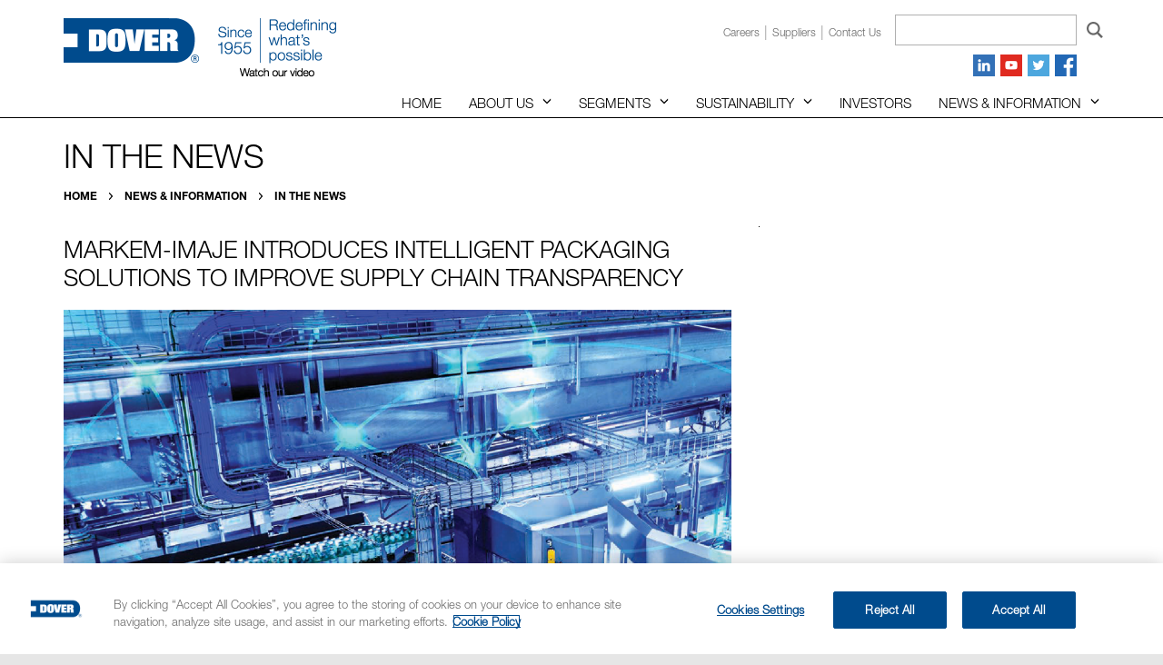

--- FILE ---
content_type: text/html; charset=utf-8
request_url: https://www.dovercorporation.com/news/in-the-news/post/2019/06/05/markem-imaje-introduces-intelligent-packaging-solutions-to-improve-supply-chain-transparency
body_size: 11752
content:


<!DOCTYPE html>

<html xmlns="http://www.w3.org/1999/xhtml">

<head>

	<!-- Google Tag Manager -->
	<script>(function(w,d,s,l,i){w[l]=w[l]||[];w[l].push({'gtm.start':
	new Date().getTime(),event:'gtm.js'});var f=d.getElementsByTagName(s)[0],
	j=d.createElement(s),dl=l!='dataLayer'?'&l='+l:'';j.async=true;j.src=
	'https://www.googletagmanager.com/gtm.js?id='+i+dl;f.parentNode.insertBefore(j,f);
	})(window,document,'script','dataLayer','GTM-N37G8W3');</script>
	<!-- End Google Tag Manager -->

	<meta charset="utf-8" /><meta http-equiv="X-UA-Compatible" content="IE=edge" /><meta name="viewport" content="width=device-width, initial-scale=1" /><title>
	Markem-Imaje Introduces Intelligent Packaging Solutions to Improve Supply Chain Transparency
</title><link href="/Content/css/main.css" rel="stylesheet" />

	<!-- HTML5 shim and Respond.js for IE8 support of HTML5 elements and media queries -->
	<!-- WARNING: Respond.js doesn't work if you view the page via file:// -->
	<!--[if lt IE 9]>
    <script src="/Content/js/libs/html5shiv.min.js"></script>
    <script src="/Content/js/libs/respond.min.js"></script>
  	<![endif]-->

	<link rel="icon" href="/Content/images/favicon.png" />
	<!--[if IE]>
      <link rel="shortcut icon" href="/Content/images/favicon.ico" />
    <![endif]-->
	<!-- // or, set favicon.ico for IE10 win -->
	<script type="text/javascript">
		function fixPostBreadcrumb() {
			var t = document.getElementsByTagName("title")[0].innerHTML;
			var elm = $('a.rsmLink').filter(function (index) {
				return $(this).text() === "Post";
			});
			$(elm).text(t.replace(" | Dover Corporation", "").replace("&amp;", "&"));
		}
	</script>
	



<meta name="robots" content="noindex" /><meta name="Generator" content="Sitefinity 14.3.8000.0 DX" /><link rel="canonical" href="https://www.dovercorporation.com/news/in-the-news/post/2019/06/05/markem-imaje-introduces-intelligent-packaging-solutions-to-improve-supply-chain-transparency" /><meta name="viewport" content="width=device-width, initial-scale=1.0" /><script type="text/javascript">
	(function() {var _rdDeviceWidth = (window.innerWidth > 0) ? window.innerWidth : screen.width;var _rdDeviceHeight = (window.innerHeight > 0) ? window.innerHeight : screen.height;var _rdOrientation = (window.width > window.height) ? 'landscape' : 'portrait';})();
</script><link href="/Telerik.Web.UI.WebResource.axd?d=PMrIT5dOWaVYIcpFWUE4nN6-OVmQTtER2RaR_dm2Y_g018MTs-IPq6AiNCdppE4Wag4-nl2MaMWjz4qbksUoAkZTDHsbm4Q2d7p3woEBEDK87aEc0&amp;t=638227109199744065&amp;compress=0&amp;_TSM_CombinedScripts_=%3b%3bTelerik.Sitefinity.Resources%2c+Version%3d14.3.8000.0%2c+Culture%3dneutral%2c+PublicKeyToken%3db28c218413bdf563%3aen%3aefb620d7-f857-4f20-bd89-5d5a666c736d%3a7a90d6a" type="text/css" rel="stylesheet" /><link href="/Sitefinity/Public/ResponsiveDesign/layout_transformations.css?pageDataId=a17d1e67-a84b-4d60-b698-0b477a64679f&amp;pageSiteNode=4770F6C9-D343-4D56-AAF1-134C4C7BACA0/0bd7c762-d817-4151-b5d6-b9b6f01c20d4/SitefinitySiteMap" type="text/css" rel="stylesheet" /><style type="text/css" media="all">.breadcrumb-wrap {
	font-family: "HelveticaNeueLTW05-75Bold", Helvetica, Arial, sans-serif;
	font-size: 12px;
	text-transform: uppercase;
	color: #969696;
	padding: 4px 0;
}

.breadcrumb-wrap a {
	color: #000;
	text-decoration: none;
}

.breadcrumb-wrap a:hover, .breadcrumb-wrap a:active {
	color: #004b8d;
}

.breadcrumb-wrap span {
	display: inline-block;
	background: url(/Content/images/bc-separator.svg) no-repeat center center;
	text-indent: -9999px;
	padding: 0 12px;
}</style><style type="text/css" media="all">.vidwrap {
  position: relative;
  width: 100%;
  height: 0;
  margin-bottom: 20px;
  padding-top: 56.25%;
  overflow: hidden;
}

.modal-body .vidwrap {
  box-shadow: 0 5px 15px rgba(0,0,0,.5)
}

.vidwrap iframe, .vidwrap video {
  position: absolute;
  top: 0;
  left: 0;
  width: 100%;
  height: 100%;
}

.vidwrap {
  position: relative;
  width: 100%;
  height: 0;
  background-repeat: no-repeat !important;
  background-position: center center !important;
  background-size: cover !important;
  margin-bottom: 20px;
  padding-top: 56.25%;
  overflow: hidden;
}

.vidwrap iframe, .vidwrap video {
  position: absolute;
  top: 0;
  left: 0;
  width: 100%;
  height: 100%;
}

.vidwrap.video {
  position: relative;
}

.vidwrap.video:before {
  content: '';
  position: absolute;
  top: 0;
  left: 0;
  right: 0;
  bottom: 0;
  background: #000000;
  /* The Fallback */
  background: rgba(0, 0, 0, 0.4);
  -webkit-transition: background-color .24s ease-in-out, opacity .24s ease-in-out;
  transition: background-color .24s ease-in-out, opacity .24s ease-in-out;
}

.vidwrap.video:hover:before, .vidwrap.video:active:before, .vidwrap.video:focus:before, .vidwrap.video:active:hover:before, .vidwrap.video:active:focus:before {
  background: #004b8d;
  /* The Fallback */
  background: rgba(0, 75, 141, 0.8);
}

.vidwrap.video:after {
  content: "\f167";
  position: absolute;
  top: calc(50% - 32px);
  left: calc(50% - 32px);
  width: 64px;
  font-family: "Font Awesome 5 Brands";
  font-size: 56px;
  font-weight: 400;
  line-height: 64px;
  text-align: center;
  color: #ffffff;
}

.vidwrap + h4 {
  line-height: 1.1;
  text-align: center;
  margin-top: -10px;
  cursor: pointer;
  -webkit-transition: color .24s ease-in-out;
  transition: color .24s ease-in-out;
}

.vidwrap + h4:hover, .vidwrap + h4:active, .vidwrap + h4:focus, .vidwrap + h4:active:hover, .vidwrap + h4:active:focus {
  color: #004b8d;
}

.vidwrap + p.caption {
  font-size: 14px;
  font-style: normal;
}

#videoModal .modal-content {
  background-color: transparent!important;
  border:1px solid transparent!important;
  box-shadow: none;
}

#videoModal .modal-dialog {
  width: 75vw;
}
@media only screen and (min-width: 1200px) {

	#header-callout.reverse {
		left: 365px;
	}

}</style></head>

<body id="MasterPageBodyTag">

	<!-- Google Tag Manager (noscript) -->
	<noscript><iframe src="https://www.googletagmanager.com/ns.html?id=GTM-N37G8W3"
	height="0" width="0" style="display:none;visibility:hidden"></iframe></noscript>
	<!-- End Google Tag Manager (noscript) -->

	<form method="post" action="./markem-imaje-introduces-intelligent-packaging-solutions-to-improve-supply-chain-transparency" id="form1">
<div class="aspNetHidden">
<input type="hidden" name="ctl10_TSSM" id="ctl10_TSSM" value="" />
<input type="hidden" name="__EVENTTARGET" id="__EVENTTARGET" value="" />
<input type="hidden" name="__EVENTARGUMENT" id="__EVENTARGUMENT" value="" />
<input type="hidden" name="__VIEWSTATE" id="__VIEWSTATE" value="tVg5Sd/tmzXtSsgztZFBExeWFxTNIVLqCYWnCadlYd50nY5n6vn8cJdeZwahrYkK0AsJcWxT8pF6HXCfL72XXee1oCo/ADTHxIRRVTdgbyZDzMWBJXS0CjAglC8cwB2sHjgmW5XIAUpqsawdYqH2IfvXxUZpCM54IssTPRTb/YMOINxCiZCDIfAWng5JCZIir3yYpiIAFKLzMrDI25hprcZMVKIEaOXciOcbcOTNtIUha60G39Nza6d64szp59GVzH3GRZI1QMtGTldbjZF6valSTqIAy1JyKHIDc/A1GNxwsd3O0xpnsesNPbShpxyklAFYPStvuMD/k25M8zCgePQgY+ashlF9uRbZkWKg3AK1a5qi5zffKYRT6n/ySXBLUPkNmQ==" />
</div>

<script type="text/javascript">
//<![CDATA[
var theForm = document.forms['form1'];
if (!theForm) {
    theForm = document.form1;
}
function __doPostBack(eventTarget, eventArgument) {
    if (!theForm.onsubmit || (theForm.onsubmit() != false)) {
        theForm.__EVENTTARGET.value = eventTarget;
        theForm.__EVENTARGUMENT.value = eventArgument;
        theForm.submit();
    }
}
//]]>
</script>


<script src="/WebResource.axd?d=pynGkmcFUV13He1Qd6_TZOqQbgwJGZkj2e3NXCEVZeuIe2VjVKS6Y9MW5wXgpFxMw0dmsw2&amp;t=638393069798026697" type="text/javascript"></script>


<script src="/ScriptResource.axd?d=NJmAwtEo3Ipnlaxl6CMhvm2wDuQJDsjEnRG9h5zLGV-EpU0gRbkJAot1i3O_-0jxNhW2hY0dxpzhDBYKCV_t0RRepPE5KSAbR124nffFw66flMBN0C2mBePW3wI2xVgfmFs0C5cuTDxUV9aRGla_nj6Pujc1&amp;t=511fa37d" type="text/javascript"></script>
<script src="/ScriptResource.axd?d=dwY9oWetJoJoVpgL6Zq8OKhUvQGkKceVdV5n2OZ-R7hpLVfylG4erLzHJZlVjqsb3GfT2unOzXArgTs8tuteasg0YeQdeQit3LOuJ9jWLd9S3R98vU-SCII88aDUskxSh0kZpufC2Cb1zVbkI5Tp0wvkPoI1&amp;t=511fa37d" type="text/javascript"></script>
<script src="/ScriptResource.axd?d=oBrf1f-DLFBYf_XnAiQIen4EtX0vel0wB-DamG_8zlgYWbBp4B3unTAswecvBSEsUCLd6ZVZ8Q0YkwFW_67F6oRuS8F2KqvJOMDmYDI4d67iHMFWvUu08EPBfixNhR491E3EIGTWEEofYedafy6bY1oWmHpeM2SbyQaRuyQ0Mvefrd4g0&amp;t=ffffffffcfb22b0d" type="text/javascript"></script>
<script src="/ScriptResource.axd?d=pNnY3SPOXobYy0znCWU-cvgCww4GH934S2zEbnXZjUosFnsjpyICukNCLzPZk3l1lDLXGlONyAbaCOECJOB9KuNkK5WKfuFlF7qAgJHTaMYM4xtnlTfwR08CJaIb1Ycq7C-TWgAdxDRnP5-wXeeCYng9AiWacK8Ihvl0NBzL7EmSjNcx0&amp;t=ffffffffcfb22b0d" type="text/javascript"></script>
<script src="/ScriptResource.axd?d=upAENvmeNxfpBioSkqBc6MPOJ8B6AkX2qVCh49Mm_pj86sDyWxI1uKPdCqItQ1qBZhmH925e1eJF5id4Fh39kcr4XqHsmxNaMbFMMX5nmem3Ks5pVedLRpSW2uD9yXv0MlEK25FY1W5EUKykNyAv5OugtiC3OQ2lIWK5NWgMiU8S_cJU0&amp;t=ffffffffcfb22b0d" type="text/javascript"></script>
<script src="/ScriptResource.axd?d=RdWBQoamSl9f73XAiu7pS3P6Rlx5-favCnOhaS5muVvowzK3_AOdAeuBhFqN3X1I8LX0OfkZ1HxTBUEzlc4cvSjGbqmA4bk8g3gDqyGCCxOfwf4C6kx8MNklZrGqyvKeXHNQlA2&amp;t=ffffffff95d5ca23" type="text/javascript"></script>
<script src="/ScriptResource.axd?d=tlTynJuwcuOdlotOppqvaCMOaAONrm4MGi-V4g42sUOektOG5W0HQev35uVQm7ch8bWSTo8dwGlHTLaZLb1w_7SJ6hlIp40C6rGcP9zV6EY4yZjthIRu-TOUtS_wBGIKbWBZ-wZNkd5xuO-IvzpOq0SKXh2o7NLBiqoz7Kk9Y301qYD70&amp;t=ffffffff8b403a15" type="text/javascript"></script>
<script src="/ScriptResource.axd?d=txOWT0IWXM4wZRbIbHwGnxLLS6qLovJrBnp1U2278IU87bZPo4irHcK-VafYnOBrMX45-IdJEmuB_AN_CV0l6ShJI0KlqqBpwOn_iKV60YuC0lEkUNSc3xiI3S3nBWE2kuSAo0g7qc3L81itatsfKDN1UeGRRLLjuGrOr3IM7ONVzdJJ0&amp;t=ffffffff95d5ca23" type="text/javascript"></script>
<script src="/ScriptResource.axd?d=TDVjdgRbdvNAY3tnbizUcOzqgwjrm5CcorMSkqw2xqYhxVWyMJ2GEVB7U4dTrJWWoady69RdsL6Ht-5B94nMA2y4S7QKMPAV5lVFYCmgqvZuf4ZC0&amp;t=36e6b206" type="text/javascript"></script>
<script src="/ScriptResource.axd?d=mbGZm65DzNC0tMTq0Elbcf9zy_fCuzUvlIu-sJOUWkyitN5ErqUHF5-upYD89I5Lf5Vxzjt4bPz_er05OBWq-OzwBSrS_cvalyFW3JMcnJVgF4-sNXKdhL_cgj6NOXPmAo_6dQ2&amp;t=36e6b206" type="text/javascript"></script>
<script src="/ScriptResource.axd?d=LDxs7tI-ncIIKPgYq3uJyhQiWx_u6GXuHyMovz3FaJAHB2hNPTP5JTlXOr-VS-Itpq0AzIP7C-yOUXva2MzxIg1yJpRSd5E9LYo52FSdJ-QvrfyEQ1Fd5LMaD8ltWhi8Y7qxqg2&amp;t=36e6b206" type="text/javascript"></script>
<script src="/ScriptResource.axd?d=SuYCzQWRU5sdiMz0dhJW-mSj9HnTCvEccRj-FNVvmoYE-2XcO-a27MJZHihzE9LnZ88GF_l8PWjyISKUvSkHDFMkPUJz9KcLuGYrw42mrgf85u-bJWOam_LS3HSSvB6makdZripYmu05cbH0tUoHteXzScA1&amp;t=ffffffff95d5ca23" type="text/javascript"></script>
<div class="aspNetHidden">

	<input type="hidden" name="__VIEWSTATEGENERATOR" id="__VIEWSTATEGENERATOR" value="6B769FC4" />
	<input type="hidden" name="__EVENTVALIDATION" id="__EVENTVALIDATION" value="XeLLQz1ZQS/BStgLwqz2vxKqmNgVCxf9Oa4c86HpsxXTdVmj/uTm2pBWB09Mpr8zXUpsA7dHiK84nc2sqQzY55ovtJ9mns1+cAT5snnFYM3IsjdUWG/ohqfVNZ10DDMXgAnoZQ==" />
</div>

		<script type="text/javascript">
//<![CDATA[
Sys.WebForms.PageRequestManager._initialize('ctl00$ctl08', 'form1', [], [], [], 90, 'ctl00');
//]]>
</script>

		
		<div>

			<div id="site-wrap">

				<div id="nav-container" class="container">

					<nav id="main-nav">
						
<div class='sfContentBlock corporate'><ul class="primary-nav"><li class="menu-item home"><a href="/" data-sf-ec-immutable="">Home</a></li><li class="menu-item menu-item-has-children"><a href="/about-us/" data-sf-ec-immutable="">About Us</a> <span class="glyphicon glyphicon-menu-down" aria-hidden="true"></span><ul class="sub-menu"><li><a href="/about-us/overview/" data-sf-ec-immutable="">Overview</a></li><li><a href="/about-us/our-values/" data-sf-ec-immutable="">Our values</a></li><li><a href="/about-us/our-governance/" data-sf-ec-immutable="">Our governance</a></li><li><a href="https://investors.dovercorporation.com/corporate-governance/management" data-sf-ec-immutable="">Our management team</a></li><li><a href="/about-us/board-of-directors/" data-sf-ec-immutable="">Board of Directors</a></li><li><a href="/about-us/corporate-development/" data-sf-ec-immutable="">Corporate development</a></li><li><a href="/about-us/community/" data-sf-ec-immutable="">Community</a></li><li><a href="/about-us/careers/" data-sf-ec-immutable="">Careers</a></li></ul></li><li class="menu-item menu-item-has-children"><a href="/segments/" data-sf-ec-immutable="">Segments</a> <span class="glyphicon glyphicon-menu-down" aria-hidden="true"></span><ul class="sub-menu"><li><a href="/segments/overview/" data-sf-ec-immutable="">Segments overview</a></li><li><a href="/segments/engineered-products/" data-sf-ec-immutable="">Engineered Products</a></li><li><a href="/segments/clean-energy-fueling/" data-sf-ec-immutable="">Clean Energy &amp; Fueling</a></li><li><a href="/segments/imaging-identification/" data-sf-ec-immutable="">Imaging &amp; Identification</a></li><li><a href="/segments/pumps-process-solutions/" data-sf-ec-immutable="">Pumps &amp; Process Solutions</a></li><li><a href="/segments/climate-sustainability-technologies/" data-sf-ec-immutable="">Climate &amp; Sustainability Technologies</a></li></ul></li><li class="menu-item menu-item-has-children"><a href="/sustainability/" data-sf-ec-immutable="">Sustainability</a> <span class="glyphicon glyphicon-menu-down" aria-hidden="true"></span><ul class="sub-menu"><li><a href="/sustainability/overview" data-sf-ec-immutable="">Sustainability overview</a></li><li><a href="/sustainability/message-from-the-ceo" data-sf-ec-immutable="">Message from the Chairman &amp; CEO</a></li><li class="menu-item menu-item-has-children"><a href="/sustainability/environmental" data-sf-ec-immutable="">Environmental</a> <span class="glyphicon glyphicon-menu-down" aria-hidden="true"></span><ul class="sub-menu"><li><a href="/sustainability/environmental/innovation-for-sustainable-products" data-sf-ec-immutable="">Innovation for sustainable products</a></li><li><a href="/sustainability/environmental/climate-change-risks-and-opportunities" data-sf-ec-immutable="">Climate change risks and opportunities </a></li><li><a href="/sustainability/environmental/energy-and-emissions" data-sf-ec-immutable="">Energy and emissions</a></li><li><a href="/sustainability/environmental/water" data-sf-ec-immutable="">Water</a></li><li><a href="/sustainability/environmental/waste" data-sf-ec-immutable="">Waste</a></li><li><a href="/sustainability/environmental/environmental-compliance" data-sf-ec-immutable="">Environmental compliance</a></li><li><a href="/sustainability/environmental/environmentally-responsible-sourcing" data-sf-ec-immutable="">Environmentally responsible sourcing</a></li></ul></li><li class="menu-item menu-item-has-children"><a href="/sustainability/social" data-sf-ec-immutable="">Social</a> <span class="glyphicon glyphicon-menu-down" aria-hidden="true"></span><ul class="sub-menu"><li><a href="/sustainability/social/talent-attraction-and-development" data-sf-ec-immutable="">Talent attraction and development</a></li><li><a href="/sustainability/social/employee-health-and-safety" data-sf-ec-immutable="">Employee health and safety</a></li><li><a href="/sustainability/social/inclusion-and-engagement" data-sf-ec-immutable="">Inclusion and Engagement</a></li><li><a href="/sustainability/social/community-engagement-and-philanthropy" data-sf-ec-immutable="">Community engagement and philanthropy</a></li><li><a href="/sustainability/social/human-rights-in-the-supply-chain" data-sf-ec-immutable="">Human rights in the supply chain</a></li><li><a href="/sustainability/social/product-quality-and-safety" data-sf-ec-immutable="">Product quality and safety</a></li><li><a href="/sustainability/social/labor-relations" data-sf-ec-immutable="">Labor relations</a></li><li><a href="/sustainability/social/fair-remuneration-practices" data-sf-ec-immutable="">Fair remuneration practices</a></li></ul></li><li class="menu-item menu-item-has-children"><a href="/sustainability/governance" data-sf-ec-immutable="">Governance</a> <span class="glyphicon glyphicon-menu-down" aria-hidden="true"></span><ul class="sub-menu"><li><a href="/sustainability/governance/ethics-and-compliance" data-sf-ec-immutable="">Ethics and compliance</a></li><li><a href="/sustainability/governance/data-security-and-privacy" data-sf-ec-immutable="">Data security and privacy</a></li><li><a href="/sustainability/governance/governance-and-accountability" data-sf-ec-immutable="">Governance and accountability</a></li><li><a href="/sustainability/governance/political-disclosure" data-sf-ec-immutable="">Political disclosure</a></li></ul></li><li><a href="/sustainability/reports-and-disclosures" data-sf-ec-immutable="">Reports and Disclosures</a></li><li><a href="/sustainability/sasb-index" data-sf-ec-immutable="">SASB Index</a></li><li><a href="/sustainability/gri-index" data-sf-ec-immutable="">GRI Index</a></li><li><a href="/sustainability/tcfd-index" data-sf-ec-immutable="">TCFD Index</a></li><li><a href="/sustainability/sustainability-highlights" data-sf-ec-immutable="">Sustainability highlights</a></li></ul></li><li class="menu-item"><a href="/investors/" data-sf-ec-immutable="">Investors</a></li><li class="menu-item menu-item-has-children"><a href="/news/in-the-news/" data-sf-ec-immutable="">News &amp; Information</a> <span class="glyphicon glyphicon-menu-down" aria-hidden="true"></span><ul class="sub-menu right"><li><a href="/news/in-the-news" data-sf-ec-immutable="">All News</a></li><li><a href="/news/corporate-and-financial-news" data-sf-ec-immutable="">Corporate and Financial News</a></li><li><a href="/news/operating-company-news" data-sf-ec-immutable="">Operating Company News</a></li><li><a href="/news/blog" data-sf-ec-immutable="">Blog</a></li></ul></li></ul>

</div>
					</nav>

					<nav id="top-nav">
						
<div class='sfContentBlock corporate'><ul class="secondary-nav">
    <li class="menu-item"><a href="/about-us/careers">Careers</a></li>
<li class="menu-item"><a href="/suppliers">Suppliers</a></li>
    <li class="menu-item"><a href="/contact-us">Contact us</a></li>
</ul>

</div>
					</nav>

					<div id="search-wrap">
						
<div id="SearchBox_T00DF1D68017" class="corporate">
	

<fieldset id="SearchBox_T00DF1D68017_ctl00_ctl00_main" class="sfsearchBox">
    <input name="ctl00$SearchBox$T00DF1D68017$ctl00$ctl00$searchTextBox" type="text" id="SearchBox_T00DF1D68017_ctl00_ctl00_searchTextBox" class="sfsearchTxt" />
    <input type="submit" name="ctl00$SearchBox$T00DF1D68017$ctl00$ctl00$searchButton" value="Search" onclick="return false;" id="SearchBox_T00DF1D68017_ctl00_ctl00_searchButton" class="sfsearchSubmit" />
</fieldset>

</div>
					</div>

					<ul class="social-list">
						
<div class='sfContentBlock'><li class="linkedin"><a target="_blank" href="http://www.linkedin.com/company/dovercorp/"><img src="/images/default-source/template-graphics/icon-linkedin.png" alt="LinkedIn Icon"></a></li>
<li class="youtube"><a target="_blank" href="http://www.youtube.com/DoverCorporation"><img src="/images/default-source/template-graphics/icon-youtube.png" alt="YouTube Icon"></a></li>
<li class="twitter"><a target="_blank" href="https://twitter.com/DoverCorp"><img src="/images/default-source/template-graphics/icon-twitter.png" alt="Twitter Icon"></a></li>
<li class="facebook"><a target="_blank" href="https://www.facebook.com/dovercorp/"><img src="/images/libraries/template-graphics/icon-facebook.png" alt="Facebook Icon"></a></li>

</div>
					</ul>

					<div id="nav-logo-1955">
						
<div class='sfContentBlock'><a href="/about-us/overview/60-years"><img src="/images/default-source/template-graphics/logo-since1955.png" alt="Since 1955 Logo"></a>

</div>
					</div>

				</div>

				<div id="site-container">

					<header id="header" role="banner">
						<div id="inner-header" class="container">
							
<div class='sfContentBlock corporate'><p id="logo"><a href="/" data-sf-ec-immutable=""><img src="/images/default-source/template-graphics/logo-dover_main.png?sfvrsn=9c8c1ac8_2" alt="Dover Logo" /></a></p><p id="logo-1955"><a href="/about-us/overview/60-years" data-sf-ec-immutable=""><img src="/images/default-source/template-graphics/logo-since1955.png?sfvrsn=968c8e7c_2" alt="Since 1955 Logo" /></a></p><div id="header-callout" style="display:none;"><p><b>View the live webcast of <a href="https://edge.media-server.com/mmc/p/jrqovbdk/" target="_blank" data-sf-ec-immutable="">Dover's Q4 2025</a> earnings call beginning at 12:00 p.m. ET, Thursday, January 29, 2026</b></p><!-- <p><b>View the live webcast of the <a href="https://event.webcasts.com/starthere.jsp?ei=1742923&amp;tp_key=a21fac4efd&amp;tp_special=8" target="_blank" data-sf-ec-immutable="">UBS Global Industrials and Transportation Conference</a> beginning at 11:20 a.m. ET on Tuesday, December 2, 2025</b></p> -->
</div>

</div>
							<div id="menu">
								<div class="hamburger">
									<div class="bar top"></div>
									<div class="bar mid"></div>
									<div class="bar bot"></div>
								</div>
							</div>
						</div>
					</header>

					<div id="banner">
						

					</div>

					<div id="content">
						
<div id="MainContent_T430DD762012_Col00" class="sf_colsIn container interior news" data-sf-element="Container">
<div class="row" data-sf-element="Row">
	<div id="MainContent_T430DD762009_Col00" class="sf_colsIn col-md-12" data-sf-element="col-md-12" data-placeholder-label="col-md-12"><div class='sfContentBlock'><h1>In the News</h1>

</div>
	</div>
</div>
</div>
<div id="MainContent_T430DD762013_Col00" class="sf_colsIn container interior news" data-sf-element="Container">
<div class="row" data-sf-element="Row">
	<div id="MainContent_T20231414002_Col00" class="sf_colsIn col-md-12" data-sf-element="col-md-12" data-placeholder-label="col-md-12"><div class="breadcrumb-wrap">

            <a href="/">Home </a>
            <span> / </span>
            <a href="/news">News &amp; Information </a>
            <span> / </span>
            <a href="/news/in-the-news">In the News </a>
</div>
	</div>
</div>
</div>
<div id="MainContent_T430DD762014_Col00" class="sf_colsIn container interior two-col news" data-sf-element="Container">
<div class="row" data-sf-element="Row">
	<div id="MainContent_T430DD762006_Col00" class="sf_colsIn col-md-12" data-sf-element="col-md-12" data-placeholder-label="col-md-12"> 
<!-- 2022.2.622.45 -->
    
    
    <div class="row">
      <div class="sfnewsDetails sfdetails col-md-8" data-sf-provider='OpenAccessDataProvider'  data-sf-id='0b592988-c022-4b6f-a873-8745dedf7874' data-sf-type="Telerik.Sitefinity.News.Model.NewsItem">
        <h5 class="sfsource" data-sf-field="SourceSite"><span></span><a href='' target="_blank"></asp:Literal></a></h5>
        <h2 class="sfnewsTitle sftitle" data-sf-field="Title" data-sf-ftype="ShortText">
          Markem-Imaje Introduces Intelligent Packaging Solutions to Improve Supply Chain Transparency
        </h2>
        <div class="sfnewsContent sfcontent" data-sf-field="Content" data-sf-ftype="LongText">
          <img src="/images/libraries/default-album/markem-imaje-packagingintelligence_photo1.png?sfvrsn=5436082b_0" data-displaymode="Original" alt="Markem-Imaje PackagingIntelligence_Photo1" title="Markem-Imaje PackagingIntelligence_Photo1"><br>DOWNERS GROVE, Ill., June 5, 2019 /PRNewsire/ -- Markem-Imaje, part of Dover (NYSE: DOV), is releasing six packaging intelligence solutions to help manufacturers digitalize their supply chains more easily and cost effectively in order to maximize profitability through improved line efficiency, minimized waste and better compliance, while better protecting and promoting their brands.&nbsp;<br><br>In today’s digital era, manufacturers are being asked to enable greater supply chain transparency to make recalls quicker, tackle product diversion and counterfeiting, as well as improve profitability through better inventory management. There is also a growing desire to build closer relationships with end users through digital marketing channels supported by specially coded packaging. The new solutions launched by Markem-Imaje enable manufacturers to meet these diverse objectives more easily and economically.<br><br><strong>Digitalizing Packaging Operations:</strong><br><br>To reap maximum benefit from the digital revolution, communication across the value chain needs to be efficient and accurate at unit, case and pallet levels. To save companies the time, cost and integration risks of digitalizing their packaging operations in silos, Markem-Imaje has developed scalable, end-to-end solutions which are seamlessly integrated to help manufacturers maximize the benefits from digitalization.&nbsp;&nbsp;<br><br>The solutions, that can run alone or together, are based on the market’s leading information management system, CoLOS®, whose effectiveness in reducing waste while improving efficiency and traceability has already been proven with over 17,000 installations worldwide.&nbsp;<br><br><strong>Product tracking</strong> creates unique fingerprints and aggregates data so products are seamlessly trackable at item, case and pallet levels, delivering reliability and safety for distributors, resellers and users. This not only makes recalls more efficient, but also identifies product diversion and helps prove counterfeiting.&nbsp;<br><br><strong>Promotional coding</strong> makes it easier to use packaging as a way to run ‘always on’ digital promotions. This coding removes the need for costly real-time controllers and hardware which have historically limited campaigns to a few lines or required pre-printed materials. Unique codes are printed on demand, even at high speeds.<br><br><strong>Line and data management</strong> improves data accuracy and line efficiency by enabling seamless manual and automated data and information processing, marking and coding, including full integration with third-party systems such as ERP (Enterprise Resource Planning) and MES (Manufacturing Execution Systems).<br><br><strong>Pallet tracking</strong> enables seamless tracking through the automatic application of compliant labels containing real-time data and no impact on production rates. This tracking enhances traceability and improves compliance with supply chain and distribution requirements, minimizing retailer fines and/or delivery rejections.&nbsp;<br><br><strong>Coding integrity</strong> minimizes rework and scrap by identifying product coding errors in real time so manufacturers can address issues before too many products have been incorrectly marked.&nbsp;<br><br><strong>Packaging integrity</strong> avoids waste from pre-printed packaging material mistakes by confirming codes are being printed on the material in the right orientation.<br><br><strong>Additional Support Available to Access the Solutions:</strong><br><br>Markem-Imaje is simultaneously launching a range of financing models so that a wider range of companies can implement the above solutions without necessarily tying up their capital. In addition to direct purchase, manufacturers can lease the solutions or adopt them via subscription with a monthly or quarterly fee.<br><br>To complement the above technology solutions, Markem-Imaje is also introducing a Consulting and Integration Services team who can help ensure manufacturers select, integrate and leverage the right solution for their specific needs and environment in the short term, and as objectives evolve over time.<br><br><strong>About Markem-Imaje:<br><br></strong>Markem-Imaje, a wholly owned subsidiary of Dover, is a trusted world manufacturer of product identification and traceability solutions, offering a full line of reliable and innovative inkjet, thermal transfer, laser, and print and apply label systems.<br><br>Markem-Imaje provides global reach to over 50,000 customers with 30 subsidiaries, 6 technology centers, several equipment repair centers and manufacturing plants with the most comprehensive marking and coding portfolio available in the marketplace.<br><br>Visit <a href="https://www.markem-imaje.com/" title="" class="" target="_blank">markem-imaje.com</a>&nbsp;for further information.<br><br><strong>About Dover: &nbsp;</strong><br><br>Dover is a diversified global manufacturer with annual revenues of approximately $7 billion. We deliver innovative equipment and components, specialty systems, consumable supplies, software and digital solutions, and support services through three operating segments: Engineered Systems, Fluids, and Refrigeration &amp; Food Equipment. Dover combines global scale with operational agility to lead the markets we serve. Recognized for our entrepreneurial approach for over 60 years, our team of approximately 24,000 employees takes an ownership mindset, collaborating with customers to redefine what's possible. Headquartered in Downers Grove, Illinois, Dover trades on the New York Stock Exchange under "DOV." Additional information is available at <a href="https://www.dovercorporation.com/" title="" class="" target="_blank">dovercorporation.com</a>. &nbsp;<br><div><br></div>
        </div>
      </div>
      <div id="dpNewsSidebar" class="col-md-4">
		</asp:Literal>
      </div>
    </div>
  
  <input id="ctl00_MainContent_C010_newsFrontendDetails_ctl00_ctl00_DetailsView_ClientState" name="ctl00_MainContent_C010_newsFrontendDetails_ctl00_ctl00_DetailsView_ClientState" type="hidden" /><span id="ctl00_MainContent_C010_newsFrontendDetails_ctl00_ctl00_DetailsView" style="display:none;"></span><span></span>
	</div>
</div>
</div>

					</div>

					<footer id="footer" role="banner">
						<div id="inner-footer" class="container">
							<div class="row">
								<div class="col-sm-8">
									
<div class='sfContentBlock'><!-- Video Modal -->
<div class="modal fade" id="videoModal" tabindex="-1" role="dialog" aria-labelledby="videoModalTitle" aria-hidden="true">
    <div class="modal-dialog modal-dialog-centered" role="document">
        <div class="modal-content">
            <div class="modal-body">
                <div class="vidwrap">
                    <iframe id="video-player" src="" frameborder="0" allow="autoplay; encrypted-media" allowfullscreen=""></iframe>
                </div>
            </div>
        </div>
    </div>
</div>

</div><div class='sfContentBlock'><p class="copyright"><a href="/privacy-policy">Privacy</a> | <a href="https://www.dovercorporation.com/cookie-policy" title="" class="" target="">Cookie Policy</a>&nbsp;|&nbsp;<a href="/terms-of-service">Terms of Service</a>&nbsp;|&nbsp;<a href="/about-us/careers">Careers</a>&nbsp;|&nbsp;<a href="/suppliers">Suppliers</a>&nbsp;|&nbsp;<a href="/contact-us">Contact Us</a></p>
<p class="copyright copyright-bottom" style="margin-left:10px;">©2011– <span id="current-date"></span> Dover Corporation</p>

</div>
								</div>
								<div class="col-sm-4">
									<ul class="social-list">
										
<div class='sfContentBlock'><li class="linkedin"><a target="_blank" href="http://www.linkedin.com/company/dovercorp/"><img src="/images/default-source/template-graphics/icon-linkedin.png" alt="LinkedIn Icon"></a></li>
<li class="youtube"><a target="_blank" href="http://www.youtube.com/DoverCorporation"><img src="/images/default-source/template-graphics/icon-youtube.png" alt="YouTube Icon"></a></li>
<li class="twitter"><a target="_blank" href="https://twitter.com/DoverCorp"><img src="/images/default-source/template-graphics/icon-twitter.png" alt="Twitter Icon"></a></li>
<li class="facebook"><a target="_blank" href="https://www.facebook.com/dovercorp/"><img src="/images/libraries/template-graphics/icon-facebook.png" alt="Facebook Icon"></a></li>

</div>
									</ul>
								</div>
							</div>
						</div>
					</footer>

				</div>

			</div>

			<!-- Include all compiled plugins (below), or include individual files as needed -->
			<script src="/Content/js/libs/bootstrap.min.js"></script>
			<script src="/Content/js/scripts.min.js"></script>

		</div>

	
<script type="text/javascript">try { fixPostBreadcrumb(); } catch(err) {}</script><script type="text/javascript">// Youtube video modal construction
jQuery('.modal-toggle.video').on('click', function (e) {
	e.preventDefault();
	var videoCode = jQuery(this).attr('data-video');
	console.log(videoCode);
	jQuery('#video-player').attr('src', 'https://www.youtube.com/embed/' + videoCode + '?rel=0&autoplay=1');
});

// Removes Youtube video source on modal close
jQuery('#videoModal').on('hidden.bs.modal', function () {
	jQuery('#video-player').removeAttr('src');
});</script>
<script type="text/javascript">
//<![CDATA[
;(function() {
                        function loadHandler() {
                            var hf = $get('ctl10_TSSM');
                            if (!hf._RSSM_init) { hf._RSSM_init = true; hf.value = ''; }
                            hf.value += ';Telerik.Sitefinity.Resources, Version=14.3.8000.0, Culture=neutral, PublicKeyToken=b28c218413bdf563:en:efb620d7-f857-4f20-bd89-5d5a666c736d:7a90d6a';
                            Sys.Application.remove_load(loadHandler);
                        };
                        Sys.Application.add_load(loadHandler);
                    })();Sys.Application.add_init(function() {
    $create(Telerik.Sitefinity.Services.Search.Web.UI.Public.SearchBox, {"disableSuggestions":true,"indexCatalogue":"english","language":null,"minSuggestLength":3,"resultsUrl":"/search-results","searchButton":$get("SearchBox_T00DF1D68017_ctl00_ctl00_searchButton"),"searchTextBox":$get("SearchBox_T00DF1D68017_ctl00_ctl00_searchTextBox"),"siteId":"0bd7c762-d817-4151-b5d6-b9b6f01c20d4","suggestionFields":"Title,Content","suggestionsRoute":"/restapi/search/suggestions"}, null, null, $get("SearchBox_T00DF1D68017"));
});
Sys.Application.add_init(function() {
    $create(Telerik.Web.UI.RadListView, {"UniqueID":"ctl00$MainContent$C010$newsFrontendDetails$ctl00$ctl00$DetailsView","_clientSettings":{"DataBinding":{"ItemPlaceHolderID":"ctl00_MainContent_C010_newsFrontendDetails_ctl00_ctl00_DetailsView_ItemContainer","DataService":{}}},"_virtualItemCount":1,"clientStateFieldID":"ctl00_MainContent_C010_newsFrontendDetails_ctl00_ctl00_DetailsView_ClientState","renderMode":1}, null, null, $get("ctl00_MainContent_C010_newsFrontendDetails_ctl00_ctl00_DetailsView"));
});
Sys.Application.add_init(function() {
    $create(Telerik.Sitefinity.Web.UI.UserPreferences, {"_timeOffset":"-18000000","_userBrowserSettingsForCalculatingDates":true,"timeZoneDisplayName":"(UTC-05:00) Eastern Time (US \u0026 Canada)","timeZoneId":"Eastern Standard Time"}, null, null);
});
//]]>
</script>
</form>

</body>

</html>